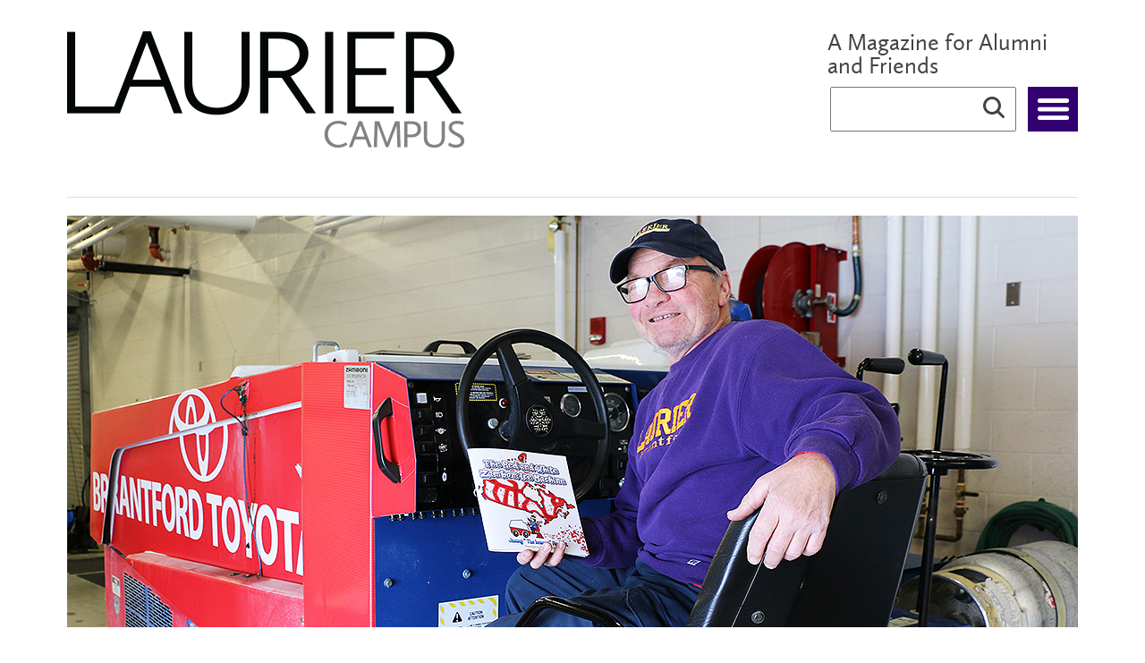

--- FILE ---
content_type: text/html
request_url: https://campusmagazine.wlu.ca/2018/spring/alumni-updates/coast-to-coast-atop-a-zamboni.html
body_size: 6178
content:
<!DOCTYPE html>
<html class="no-js">
<head>
<meta content="IE=edge,chrome=1" http-equiv="X-UA-Compatible"/>
<meta charset="utf-8"/>
<!--[if IE]>
    <meta http-equiv="X-UA-Compatible" content="IE=edge,chrome=1" />
<![endif]-->

<meta content="width=device-width, initial-scale=1.0, minimum-scale=1.0" name="viewport"/>




    <title>Coast to coast atop a Zamboni</title>
    <meta name="keywords" content="Keywords" />
    <meta http-equiv="last-published" content="2022-12-9@12:17:28 PM" />
    <meta http-equiv="last-modified" content="2018-04-3@12:31:18 PM" />
    <meta property="og:locale" content="en_US" />  
    <meta http-equiv="content-language" content="en" />
  


    
        <meta property="og:type" content="article" />
        <meta property="og:site_name" content="Campus Magazine" />
        <meta property="og:title" content="Coast to coast atop a Zamboni" />
        <meta name="twitter:title" content="Coast to coast atop a Zamboni">
        <meta property="og:url" content="https://campusmagazine.wlu.ca/2018/spring/alumni-updates/coast-to-coast-atop-a-zamboni.html" />
        <meta name="twitter:url" content="https://campusmagazine.wlu.ca/2018/spring/alumni-updates/coast-to-coast-atop-a-zamboni.html" />
        <meta property="og:description" content="Jimmy 'the Iceman' MacNeil (BA ’84) chronicles his cross-Canada journey in new children's book" />
        <meta name="description" content="Jimmy 'the Iceman' MacNeil (BA ’84) chronicles his cross-Canada journey in new children's book"/>
        <meta name="twitter:description" content="Jimmy 'the Iceman' MacNeil (BA ’84) chronicles his cross-Canada journey in new children's book"/>
        <meta name="twitter:card" content="summary">       
        
        
        
      

<link href="../../../css/foundation.min.css" rel="stylesheet"/>
<link href="../../../css/styles.css" rel="stylesheet"/>
<script src="../../../js/jquery-3.6.1.min.js" type="text/javascript"></script>
<script src="../../../js/foundation.min.js"></script>
<script src="../../../js/modernizr.js"></script>
<script src="../../../js/jquery.flexslider-min.js" type="text/javascript"></script>
<script src="../../../js/scripts.js"></script>
<script src="../../../js/menu-to-current.js" type="text/javascript"></script>
</head>
<body class="article-page">
<!-- Google Tag Manager -->
<noscript><iframe height="0" src="//www.googletagmanager.com/ns.html?id=GTM-TZQTS9" style="display:none;visibility:hidden" width="0"></iframe></noscript>

<script src="../../../js/gtm.js"></script>

<a href="#maincontent" id="skipNav">Skip to main content</a>

<div class="row" id="header">
    <div class="large-12 columns">
        <div class="large-9 columns" id="logo">
                        <a href="../../../index.html"><img alt="Laurier Campus Magazine" class="header-logo" src="../../../images/site/Header-Laurier-Campus.png"/></a>
        </div>
        <div class="large-3 columns" id="headerMenu">
            <div id="tagline">A Magazine for Alumni and Friends</div>
            <div id="current-edition">
            
            </div>
            <div id="search">
                <form action="/search/search.php" method="get" name="search">
                <div class="large-12 columns">
                    <div class="large-9 columns">
                        <input alt="Please type your search Query Here" id="search-box" name="query" type="text"/>
                        <input name="search" type="hidden" value="1"/>
                        <button alt="Click this button to perform the search" name="submit" type="submit"></button>
                    </div>
                    <div class="large-3 columns">
                        <div id="menu-toggle"><i class="icon"><span></span></i></div>
                    </div>
                </div>
                </form>
            </div>
        </div>
    </div>    
    <div class="large-12 columns collapsed" id="menu">
        <!--Fall back if js doesnt fire-->
        
        
        
                                                                               <div class="large-3 columns menuItem"><a href="../../../common/features.html" target="_parent">Features</a></div>
                                                                       <div class="large-3 columns menuItem"><a href="../../../common/alumni-updates.html" target="_parent">Alumni Updates</a></div>
                                                                       <div class="large-3 columns menuItem"><a href="../../../common/research-file.html" target="_parent">Research File</a></div>
                                                                       <div class="large-3 columns menuItem"><a href="../../../common/past-stories.html" target="_parent">Past Stories</a></div>
                <div class="clear"></div>
        
        
        

        
        
        
    </div>
</div>

<div class="row">
    <div class="feature-image">
        <hr class="keyline" id="above-image-keyline"/>


<style>
    .feature-image img{
        width: 100%;
        max-width: 1130px;
        max-height: 460px;
        margin: 20px auto;
    }
    
    .feature-image{
        text-align: center;
    }
</style>



    <img alt="Jimmy MacNeil" src="../../../images/2018/spring/jimmy-macneil-banner.jpg"/>


    </div>
</div>


<div class="row" id="breadcrumbs">
     <div class="large-12 columns" role="navigation">
        <hr alt="" class="keyline" id="breadcrumbkeyline"/>


  





<ul class="breadcrumbs">
    <li><a href="../../../index.html">Home</a></li>

    <li class="divider">/</li>
    <li class="term"><a href="../index.html">Spring 2018</a></li>




    <li class="divider">/</li>
            <li><a href="index.html">Alumni Updates</a></li>
    
    <li class="divider">/</li>
    
    
    
            <li class="current">Coast to coast atop a Zamboni</li>
        

</ul>







    </div>
</div>



<div class="row" id="article-page-content">
    <div class="large-12 columns">
        <div class="large-9 columns" role="content">
            <div class="row">
    <div class="large-12 columns feature text">
                <h1 id="feature-title">Coast to coast atop a Zamboni</h1>
    </div>
</div>    





<div class="row">
    <div class="large-12 columns feature text deck col-Purple">
         <h2 class="col-Purple" id="deckText">Jimmy 'the Iceman' MacNeil (BA ’84) chronicles his cross-Canada journey in new children's book, The Red and White Zamboni Ice Machine</h2>
    </div>
</div>

            












<div class="row">
    <div class="large-12 columns feature text">

            
    <div class="extraInfo">
               
        
                    
                            <p class="author">Story by
                                                    <span class="author">John Zronik</span>                                </p>
                        
                        
                        </div>
 

    </div>
</div>




    
        <div class="row">
        <div class="large-12 columns article text">
                         <p>The idea for Jimmy MacNeil's new children's book, <em>The Red and White Zamboni Ice Machine</em>, may have been born out of his experience driving a Zamboni across Canada in 2001, but his experience with the famous ice resurfacers goes back decades before that.</p>
<p>In 1963, MacNeil's father, Alex, became the first Zamboni mechanic in Canada.</p>
<p>"I grew up with Zambonis always around on our family farm," MacNeil says during an interview at Brantford's Wayne Gretzky Sports Centre. "I had six sisters and a brother and we all worked for my dad fixing Zambonis at one time or another."</p>
<p>Today, MacNeil works as a rink operator with the City of Brantford, not far from the rural County of Brant property where he grew up. He's a familiar face at the Wayne Gretzky Sports Centre, where a big part of his job is driving a Zamboni.</p>
<p>MacNeil has enjoyed many milestones during his more than three-decade career, including being feted at the NHL All-Star Game and driving a Zamboni from coast to coast as part of a 2001 fundraising ride called the Goodyear Drive for Gold. Recently, he became a published author.</p>
        </div>
    </div>
    
        
        <div class="row">
        			<div class="large-12 columns one-col-right 66-33">
				<div class="large-8 columns  left">
            
				                                         <p>But a career spent working with Zambonis wasn't MacNeil's original plan when he graduated from Laurier in 1984 with a bachelor of arts degree in history. When his father fell ill with cancer, MacNeil offered to put his education on hold and help with the family business.</p>
<p>"My parents wanted me to become a teacher," MacNeil says. "But the Tuesday following graduation from Laurier I was working for my father and I've never looked back."</p>
<p>MacNeil's father recovered and went on to continue his Zamboni repair business until he passed away in 1996. After helping with the business during his father's illness, MacNeil took a different path, securing employment at an arena in St. George, Ontario, to support his young family. He later made the move to the City of Brantford.</p>
                                 
                
				</div>
				<div class="large-4 columns right">
            
            
                                       
                        
                            
        <div class="block custom-spif ${borderColor}">
        
                                    
            
        
                            <div class="spif-image">
                                        <img alt="MacNeil book cover" src="../../../images/2018/spring/macneil-book.jpg" style="min-height: 270px; min-width: 270px;"/>
                </div>
                        
            <div class="clear"></div>
            <div class="spif-text border-bottom-none">
                <em>Jimmy MacNeil's new book The Red and White Zamboni Ice Machine.</em>
            </div>
        
    </div>

                                 
                
				</div>
				<div class="clear"></div>
			</div>	
            </div>
        
        <div class="row">
        <div class="large-12 columns article text">
                         <p>"I've made a living out of making ice, which has been incredible," MacNeil says. "I've loved it and I've been very lucky all these years to be in a job that's been a great job to have."</p>
<h2 class="col-Purple">Unexpected experiences</h2>
<p>A career working with Zambonis has certainly afforded MacNeil unique opportunities. One of them came in 1999, when he was nominated as "Zamboni driver of the year" as part of a contest to mark the Zamboni Company's 50th anniversary. Winning wasn't a sure thing, with MacNeil's competition for the title including the likes of singer Garth Brooks and actor Bill Murray, as well as legendary Detroit Red Wings ice maker Al Sobotka.</p>
<p>"I used to call up and joke with the DJs at a classic rock radio station in Hamilton and they started having me do jokes on the radio," MacNeil recalls of how he was nominated in the contest. "The guys at the Zamboni plant in Brantford, where they make Zambonis, said 'let's get Jimmy in this contest' because they heard me on the radio all the time."</p>
<p>The nomination led to a flood of unexpected publicity.</p>
<p>"My whole world was turned upside down," MacNeil says. "My telephone was ringing 24-7 with people calling to find out about this contest. I ended up on <em>Canada AM</em> three times and was on the <em>Mike Bullard Show</em>. I did every news feed across Canada and I was in every newspaper. Even Lloyd Robertson on <em>CTV News</em> gave me a shout out. I was pretty proud of that."</p>
<p>To his surprise, MacNeil won the contest and was a guest of honour at NHL All-Star festivities in Toronto.</p>
<p>"It was amazing the way people treated me," MacNeil says. I walked into a hall they had set up for fans to get autographs and people were lined up out the door to meet me. A security guard said, 'You've got more people here than some of the players have had.'"</p>
<p>Following his NHL All-Star Game experience, MacNeil received a phone call from a representative of IMG Canada, which was in the process of organizing an event that aimed to raise $1 million for the Canadian Hockey Association.</p>
<p>"The gentleman on the phone said, 'We've been talking with the Zamboni Company and they said if we need a Zamboni driver that you're the guy to talk to," MacNeil says. "They explained to me that what they wanted to do was take a Zamboni across Canada."</p>
<p>It was an offer MacNeil couldn't refuse. From September 2001 until January 2002, he travelled from Newfoundland to British Columbia, stopping in 79 cities along the way, as part of the Goodyear Drive for Gold. At each stop, people paid $20.02 for a one-kilometre ride with MacNeil atop the Zamboni, which was specially fitted with extra seats. MacNeil's brother, Danny, served as his Zamboni mechanic on the journey.</p>
<p>"We visited cities across Canada promoting grassroots hockey and the men's and women's Olympic hockey teams that were going to Salt Lake City in 2002," MacNeil says. "Thousands of people rode the machine with me and we reached the fundraising goal. It was an amazing experience."</p>
<h2 class="col-Purple">Chronicling his journey</h2>
<p>Following the Goodyear Drive for Gold, MacNeil put pen to paper and began working on a children's book chronicling his cross-Canada tour. After many revisions, the book, titled <em>The Red and White Zamboni Ice Machine</em>, was published in December 2017. Illustrated by Jennifer Bettio, it highlights some of MacNeil's most memorable moments from his Goodyear Drive for Gold journey.</p>
<p>"I'm kind of hoping to get this book to someone like Don Cherry, you know, give it a plug on <em>Hockey Night in Canada</em>," MacNeil says. "I want to see this book do what I did &#8211; go coast to coast."</p>
<p>After more than three decades working with Zambonis, MacNeil has plans to retire later this year. When he does, he says he'll look back fondly on what has been a very rewarding career.</p>
<p>"I've made making ice my passion and I've always wanted to make the perfect sheet of ice for everybody &#8211; from the little Timbits players right up to the old timers," MacNeil says. "This job just gives you a great feeling of being a part of people's lives. Even if I'm having a crappy day, it always changes when I come to work."</p>
<p><em>The Red and White Zamboni Ice Machine is available through <a href="http://cavernofdreams.com/" target="_blank">Cavern of Dreams Publishing</a> and The Stedman Community Bookstore on Laurier's Brantford campus.</em></p>
        </div>
    </div>
    
    



<div class="row">
    <div class="large-12 columns share">
        Share this article:
        <!-- Go to www.addthis.com/dashboard to customize your tools -->
        <script async="async" src="//s7.addthis.com/js/300/addthis_widget.js#pubid=ra-54c64ea77b9e78dc" type="text/javascript"></script>
        <!-- Go to www.addthis.com/dashboard to customize your tools -->
        <div class="addthis_sharing_toolbox"></div>
        
    </div>
</div>






        </div>
       <aside class="large-3 columns">
            



          
        
        <div class="blockunkown-spif">
                        
    </div>


        </aside>
    </div>
</div>








<div class="row" id="article-page-comment-Related">
        <div class="large-12 columns commenting">
           
    
    <div id="disqus_thread"></div>

    <script type="text/javascript">
    /* * * CONFIGURATION VARIABLES * * */
    
    function inIframe () {
        try {
            return window.self !== window.top;
        } catch (e) {
            return true;
        }
    }
    
    if( ! inIframe() ){
        var disqus_shortname = 'campusmagazinewluca';
        
        /* * * DON'T EDIT BELOW THIS LINE * * */
        (function() {
            var dsq = document.createElement('script'); dsq.type = 'text/javascript'; dsq.async = true;
            dsq.src = '//' + disqus_shortname + '.disqus.com/embed.js';
            (document.getElementsByTagName('head')[0] || document.getElementsByTagName('body')[0]).appendChild(dsq);
        })();
    }
    
    </script>
    <noscript>Please enable JavaScript to view Commenting</noscript>
    
    
    
    </div>
        
    </div>





<footer class="row">
    <div class="large-12 columns">
        <div class="large-9 columns left">
            <div class="large-12 columns social">
                <div class="social-media">
                    <ul class="social-links">
                                                                <li><a class="social" href="https://www.facebook.com/LaurierAlumni" target="_blank" title="Facebook"><span class="icon icon-facebook"><span>Facebook</span></span></a></li>
                                        
                                            <li><a class="social" href="https://twitter.com/LaurierAlumni" target="_blank" title="twitter"><span class="icon icon-twitter"><span>Twitter</span></span></a></li>
                                        
                                            <li><a class="social" href=" https://www.linkedin.com/groups?gid=122980&amp;trk=hb_side_g" target="_blank" title="linkedin"><span class="icon icon-linkedin"><span>Linked In</span></span></a></li>
                                        
                                             <li><a class="social" href="https://www.youtube.com/user/LaurierVideo" target="_blank" title="youtube"><span class="icon icon-youtube"><span>Youtube</span></span></a></li>
                                        
                                            <li><a class="social" href="mailto:campusmagazine@wlu.ca&amp;subject=" title="email"><span class="icon icon-email"><span>Email</span></span></a></li>
                                            
                    </ul>
                </div>
            </div>
            
            <div class="large-12 columns links">
                <div class="links">
                                                                                            <span class="footer-link"><a href="../../../common/about-laurier-campus-magazine.html">About</a></span>
                                                                                                <span class="footer-link"><a href="../../../common/archive.html">Past Editions</a></span>
                                                                                                <span class="footer-link"><a href="https://goo.gl/jsx8Jt" target="_blank">Submissions</a></span>
                                                                                                <span class="footer-link"><a href="http://give.wlu.ca" target="_blank">Donate</a></span>
                                                                                                <span class="footer-link"><a href="http://www.wlu.ca" target="_blank">WLU.CA</a></span>
                                                            </div>
            </div>
            
            <div class="large-12 columns name">
                <div class="large-5 columns left">
                    <div class="name">
                        Wilfrid Laurier University
                    </div>
                </div>
                <div class="large-7 columns right">
                    <div class="locations">
                                                                                                            <span class="location">Waterloo</span>
                                                       
                                                            <span class="locationDivider">|</span> 
                                                                                                                <span class="location">Brantford</span>
                                                       
                                                            <span class="locationDivider">|</span> 
                                                                                                                <span class="location">Milton</span>
                                                       
                                                            <span class="locationDivider">|</span> 
                                                                                                                <span class="location">Kitchener</span>
                                                       
                                                            <span class="locationDivider">|</span> 
                                                                                                                <span class="location">Toronto</span>
                                                       
                                                                        </div>
                </div>
            </div>
        </div>
        <div class="large-3 right columns">
            <div class="logo">
                                <a href="http://www.laurieralumni.ca" target="_blank">
                <img alt="Laurier Alumni For Life" class="footer-image" src="../../../images/site/Footer-Laurier-Alumni.png"/>
                </a>
            </div>
        </div>
        <div class="clear"></div>
    </div>
</footer>
</body>
</html>

--- FILE ---
content_type: text/css
request_url: https://campusmagazine.wlu.ca/css/styles.css
body_size: 10761
content:
/*Magazine CSS*/
a:hover{ cursor: pointer; }
p a, a, a:hover{ color: #330072;  }



/*Colors*/
.col-Blue a,
.col-Blue{        color: #007CBD; }

.col-Red a,
.col-Red{        color: #DB2C39; }

.col-Mauve a,
.col-Mauve{        color: #995DA7; }


.col-Purple a,
.col-Purple{    color: #330072; }



.col-Orange a,
.col-Orange{     color: #C45400; }

.col-Gold a,
.col-Gold{         color: #F2A900; }

.col-Green a,
.col-Green{     color: #6B7036; }

.col-White a,
.col-White{    	color: #fff;	}

.col-Black a,
.col-Black{     color: #444;    }


/*Backgrounds*/
.bg-Blue{    	background-color: #007CBD; }
.bg-Red{		background-color: #DB2C39; }
.bg-Mauve{    	background-color: #995DA7; }
.bg-Purple{		background-color: #330072; }
.bg-Orange{ 	background-color: #C45400; }
.bg-Gold{ 		background-color: #F2A900; }
.bg-Green{ 		background-color: #6B7036; }
.bg-White{		background-color: #fff;	   }
.bg-Black{		background-color: #444;	   }


.colour-block-spif.bg-Blue *,
.colour-block-spif.bg-Red *,
.colour-block-spif.bg-Mauve *,
.colour-block-spif.bg-Purple *,
.colour-block-spif.bg-Orange *,
.colour-block-spif.bg-Green *,
.colour-block-spif.bg-Black *{		color: #fff;  }

.colour-block-spif.bg-Gold *,
.colour-block-spif.bg-White *{		color: #444;	   }


.border-color-Blue{    	border: 2px solid #007CBD; }
.border-color-Red{		border: 2px solid #DB2C39; }
.border-color-Mauve{		border: 2px solid #995DA7; }
.border-color-Purple{		border: 2px solid #330072; }
.border-color-Orange{ 	border: 2px solid #C45400; }
.border-color-Gold{ 		border: 2px solid #F2A900; }
.border-color-Green{ 		border: 2px solid #6B7036; }
.border-color-White{		border: 2px solid #fff;	   }
.border-color-Black{		border: 2px solid #444;	   }

.border-color-Blue,.border-color-Red, .border-color-Purple, .border-color-Orange, .border-color-Gold, .border-color-Green, .border-color-White, .border-color-Black{	overflow: hidden; }

.border-color-Blue .spif-text,
.border-color-Red .spif-text, 
.border-color-Purple .spif-text, 
.border-color-Orange .spif-text, 
.border-color-Gold .spif-text, 
.border-color-Green .spif-text, 
.border-color-White .spif-text, 
.border-color-Black .spif-text{
	padding: 10px;
}

.border-bottom-Blue{    	border-bottom: 6px solid #00A3E0; }
.border-bottom-Red{		border-bottom: 6px solid #EE2737; }
.border-bottom-Purple{		border-bottom: 6px solid #330072; }
.border-bottom-Orange{ 	border-bottom: 6px solid #e87722; }
.border-bottom-Gold{ 		border-bottom: 6px solid #F2A900; }
.border-bottom-Green{ 		border-bottom: 6px solid #8F993E; }
.border-bottom-White{		border-bottom: 6px solid #fff;	   }
.border-bottom-Black{		border-bottom: 6px solid #000;	   }
.border-bottom-none{ padding-bottom: 10px; }

/*Spifs*/
.colour-block-spif{ padding: 20px; width: 100%; height: 100%; }

.feature-image-video,
.spif-video{ width: 100%; position: relative;}

.spif-img{ text-align: center; }

.feature-image-video a.video_play,
.spif-video a.video_play{ position: absolute; top: 50%; left: 50%; font-size: 200px; margin-top: -75px;  color: rgba(255,255,255,.5); margin-left: -25%; }

/*.feature-image  .feature-image-video a.video_play.icon.icon-video{ margin-left: 0; }*/


.feature-image-video a.video_play:hover,
.spif-video a.video_play:hover{ color: rgba(255,255,255,.9); transition-delay: .5s; transition-property: all;}

.custom-spif .spif-text{ padding-top: 10px; line-height: 20px;}
.custom-spif  .spif-image img{ width: 100%; }


.feature-image .feature-image-video a.video_play.icon.icon-video{
    position: absolute; 
    top: 50%; 
    left: 50%; 
    font-size: 200px; 
    margin-top: -88px;
    color: rgba(255,255,255,.5);
    margin-left: -99px;
    height: 176px;
    text-align: center;
    width: 190px;
}




.text-block-spif{
    margin-bottom: 30px;
}

.text-block-spif hr.keyline{
	margin: 10px 0;
	border-width: 2px;
}


@media (max-width: 1180px) { /*1180*/
	#article-page-content > .large-12.columns > aside{
		float: left;
		padding-bottom: 10px;
        clear: both;
		
	}
	
	.article-page  #article-page-content > .large-12.columns > aside.large-3 .block{
		float: left;
		margin: 10px auto;
		margin-left: 0px;
	}
	
	.block.custom-spif{ max-width: 300px; }
    
    
    #article-page-content .large-12.columns .large-9.columns .row .large-12.columns.feature.text{
        padding-left: 0px !important;
    }
    
    
    #article-page-content .row .large-12.columns.feature.text, 
    #article-page-content > .large-12 > .large-9{
        width: 100%;
        max-width: 100%;
    }
    
    body.article-page #header.row > .large-12.columns{
        padding: 35px 20px !important;
    }
    
}


.keyline.Blue{    	border-color:  #00A3E0; }
.keyline.Red{		border-color: #EE2737; }
.keyline.Purple{		border-color:  #330072; }
.keyline.Orange{ 	border-color:  #e87722; }
.keyline.Gold{ 		border-color: #F2A900; }
.keyline.Green{ 		border-color:  #8F993E; }
.keyline.White{		border-color:  #fff;	   }
.keyline.Black{		border-color:  #000;	   }

/*Fonts*/

@font-face {
    font-family: 'callunaregular';
    src: url('font/calluna_regular_tabular.eot');
    src: url('font/calluna_regular_tabular.eot?#iefix') format('embedded-opentype'),
         url('font/calluna_regular_tabular.woff2') format('woff2'),
         url('font/calluna_regular_tabular.woff') format('woff'),
         url('font/calluna_regular_tabular.ttf') format('truetype'),
         url('font/calluna_regular_tabular.svg#callunaregular') format('svg');
    font-weight: normal;
    font-style: normal;
}

.serif,
.calluna-regular{ font-family: 'callunaregular'; }

@font-face {
  font-family: 'Calluna Sans';
  src:     url('font/CallunaSansRegular.eot');
  src:  url('font/CallunaSansRegular.eot?#iefix') format('embedded-opentype'),
        url('font/CallunaSansRegular.woff2') format('woff2'),
      	  url('font/CallunaSansRegular.woff') format('woff'),
	 	    url('font/CallunaSansRegular.ttf') format('truetype');
  font-style: normal;
  -moz-font-feature-settings: "lnum"; 
  -ms-font-feature-settings: "lnum"; 
  -webkit-font-feature-settings: "lnum"; 
  -o-font-feature-settings: "lnum"; 
  font-feature-settings: "lnum";
}

.calluna-sans{ font-family: 'Calluna Sans'; }
/*
*{
    -moz-font-feature-settings: "lnum" !important;
    -ms-font-feature-settings: "lnum" !important;
    -webkit-font-feature-settings: "lnum" !important;
    -o-font-feature-settings: "lnum" !important;
    font-feature-settings: "lnum" !important; 
}
*/



@font-face {
  font-family: "laurier_icons";
  src:url("font/laurier_icons.eot");
  src:url("font/laurier_icons.eot?#iefix") format("embedded-opentype"),
    url("font/laurier_icons.woff") format("woff"),
    url("font/laurier_icons.ttf") format("truetype"),
    url("font/laurier_icons.svg#laurier_icons") format("svg");
  font-weight: normal;
  font-style: normal;
}

[data-icon]:before {
  font-family: "laurier_icons" !important;
  content: attr(data-icon);
  font-style: normal !important;
  font-weight: normal !important;
  font-variant: normal !important;
  text-transform: none !important;
  speak: none;
  line-height: inherit;
  -webkit-font-smoothing: antialiased;
  -moz-osx-font-smoothing: grayscale;
}

[class^="icon-"]:before,
[class*=" icon-"]:before {
  font-family: "laurier_icons" !important;
  font-style: normal !important;
  font-weight: normal !important;
  font-variant: normal !important;
  text-transform: none !important;
  speak: none;
  line-height: inherit;
  -webkit-font-smoothing: antialiased;
  -moz-osx-font-smoothing: grayscale;
}
.icon-calendar:before {
  content: "a";
}
.icon-close:before {
  content: "b";
}
.icon-email:before {
  content: "c";
}
.icon-facebook:before {
  content: "d";
}
.icon-instagram:before {
  content: "e";
}
.icon-leaf:before {
  content: "f";
}
.icon-linkedin:before {
  content: "g";
}
.icon-menu:before {
  content: "h";
}
.icon-search:before {
  content: "i";
}
.icon-share:before {
  content: "j";
}
.icon-toggledown:before {
  content: "k";
}
.icon-toggleleft:before {
  content: "l";
}
.icon-toggleright:before {
  content: "m";
}
.icon-toggleup:before {
  content: "n";
}
.icon-twitter:before {
  content: "o";
}
.icon-video:before {
  content: "p";
}

.icon-vimeo:before {
    content: "\56";
}

.icon-wordpress:before {
    content: "\57";
}

.icon-youtube:before {
    content: "\59";
}

.icon-file-word:before {
    content: "\71";
}

.icon-box-add:before {
	content: "\72";
}

.icon-checkbox-checked:before {
	content: "\73";
}

.icon-checkbox-unchecked:before {
	content: "\74";
}

.icon-connection:before {
	content: "\75";
}

.icon-display:before {
	content: "\76";
}

.icon-download:before {
	content: "\77";
}

.icon-download2:before {
	content: "\78";
}

.icon-earth:before {
	content: "\79";
}

.icon-envelop:before {
	content: "\7a";
}

.icon-feed2:before {
	content: "\41";
}

.icon-file-music:before {
	content: "\42";
}

.icon-file-pdf:before {
	content: "\43";
}

.icon-google:before {
	content: "\44";
}

.icon-google-plus:before {
	content: "\45";
}

.icon-headphones:before {
	content: "\46";
}

.icon-home3:before {
	content: "\47";
}

.icon-location:before {
	content: "\48";
}

.icon-map2:before {
	content: "\49";
}

.icon-music:before {
	content: "\4a";
}

.icon-pinterest:before {
	content: "\4b";
}

.icon-play:before {
	content: "\4c";
}

.icon-podcast:before {
	content: "\4d";
}

.icon-printer:before {
	content: "\4e";
}

.icon-quotes-left:before {
	content: "\4f";
}

.icon-quotes-right:before {
	content: "\50";
}

.icon-radio-unchecked:before {
	content: "\51";
}

.icon-reddit:before {
	content: "\52";
}

.icon-soundcloud:before {
	content: "\53";
}

.icon-tumblr:before {
	content: "\54";
}

.icon-twitch:before {
	content: "\55";
}

a > span.iconText,
button.icon > span,
span.icon > span,
i.icon > span{
        font-size: 0;
        height: 0;
    width:0px;
        overflow: hidden;
        display: block;
        speak: normal;
    }
	
	
	
/*Body*/
html {
    font-family: sans-serif; /* 1 */
    -ms-text-size-adjust: 100%; /* 2 */
    -webkit-text-size-adjust: 100%; /* 2 */
}

body {
    margin: 0;
	background: white;
	color: #222222;
	padding: 0;
	margin: 0;
	font-family: 'Calluna Sans';
	font-weight: normal;
	font-style: normal;
	line-height: 1;
	position: relative;
	cursor: default; 
	
}

/**
 * Remove the gray background color from active links in IE 10.
 */

a {
    background: transparent;
}

a:focus {
    outline: thin dotted;
}

a:active,
a:hover {
    outline: 0;
}


/*h1{ font-size: 33px; }*/
h1{ font-size: 55px; line-height: 63px; }
@media (max-width: 600px) {
    h1{ font-size: 44px !important; line-height: 50.4px!important; }
}



h2{ font-size: 28px; line-height: 38px; }	
h3{ font-size: 22px; }
h1,h2,h3{ font-family: 'callunaregular'; }	
	
	
.h2Serif{
    font-size: 28px;
    line-height: 38px;
    margin-top: 3px;
    margin-bottom: 8px;
    font-weight: normal;
    font-family: 'Calluna Regular';
}

.h3Serif{
    font-size: 22px;
    line-height: 31px;
    margin-top: 3px;
    margin-bottom: 8px;
    font-weight: normal;
    font-family: 'Calluna Regular';
}	
    
/*Flex Slider*/

/* Browser Resets */
.flex-container a:active,
.flexslider a:active {outline: none;}
.slides,
.flex-control-nav,
.flex-direction-nav {margin: 0; padding: 0; list-style: none;} 

/* FlexSlider Necessary Styles
*********************************/ 
.flexslider {width: 100%; margin: 0; padding: 0;}
.flexslider .slides > li {display: none;} /* Hide the slides before the JS is loaded. Avoids image jumping */
.flexslider .slides img {max-width: 100%; display: block;}
.flex-pauseplay span {text-transform: capitalize;}

/* Clearfix for the .slides element */
.slides:after {content: "."; display: block; clear: both; visibility: hidden; line-height: 0; height: 0;} 
html[xmlns] .slides {display: block;} 
* html .slides {height: 1%;}

/* No JavaScript Fallback */
/* If you are not using another script, such as Modernizr, make sure you
 * include js that eliminates this class on page load */
.no-js .slides > li:first-child {display: block;}

/*overrides*/
.row{ max-width: 100%; }
.row > .large-12.columns{ max-width: 1280px; margin: 0 auto; width: 100%;}

#article-page-content  .large-12.columns.article.text{
padding-left: 0;
}

*{
	box-sizing: border-box;
}

div.clear{ clear: both; }


.flex-nav-next a,
.flex-nav-prev a{
	color: #444;
	text-decoration: none;
	text-transform: none;
}

/*Header*/
#skipNav{ display: none; }

#header.row{ padding: 35px 0;}

body.HomePage #header,
body.feature-page #header{ padding-bottom: 0; }


#header.row > .large-12.columns{ float: none; padding: 0  75px; }
	#logo{ padding: 0; padding-bottom: 20px;}
	#headerMenu{ padding: 0; }

	#menu-toggle{ width: 56px; height: 50px; background-color: #330072; cursor: pointer; text-align: center; }
	#menu-toggle i.icon{
		font-family: "laurier_icons";
		font-style: normal;
		color: #fff; 
		font-size: 40px;
		line-height: 55px;
	} 
	
	#menu-toggle i.icon::after{ content: "h"; }
	#menu-toggle.open i.icon::after{ content: "b"; }

	#tagline{ font-size: 26px; color: #444; line-height: 1;}
	#current-edition{ font-size: 40px; color: #330072; line-height: 1;}
	
#menu.collapsed{ display: none; }

	
	#menu{ clear: both; padding: 30px 75px!important; background-color: #E4E4E4;  }
	#menu > .menuItem{ padding-left: 0;}
	#menu > .menuItem a{ font-size: 28px; color: #444;}

	@media (max-width: 1024px) {
		#menu   .menuItem { max-width: 84%; }
		#menu   .menuItem a{ width: 100%; display: inline-block; border-bottom: 1px solid #DDD; padding:5px; padding-bottom: 8px; margin: 5px 0; padding-left: 5px;}
		
		.article-page #menu-toggle{ float: left!important; margin-left: 5px;}
	}
	
	
	
	#search{ padding-top: 10px; margin-bottom: 20px; overflow: hidden; }
    #search.collapsed{ margin-bottom: 0; }
	
	#search  form,
	#search form .large-12,
	#search form .large-12 .large-9,
	#search form .large-12 .large-3{
		padding: 0;
	}
	
	#search-box{ width: 95%; height: 50px; padding-right: 50px; padding-left: 10px; font-size: 28px; line-height: 50px; }
	#search button{ position: absolute; right: 5%; width: 50px; height: 50px; content: "i"; color: #444; font-family: "laurier_icons"; background-color: transparent;  text-align: center; padding: 0; font-size: 28px; line-height: 50px; }
	#search button::before{ content: "i"; }
	
	@media (max-width: 1024px) {
		#search .large-12 > .large-9{ float: left; max-width: 75%; }
		#search .large-12 > .large-3{ float: right; max-width: 25%; }
	}
	
	
	/*Home Page Carousel*/
	#feature-carousel{ 
		padding: 0; 
		margin: 0  auto;
		width: 100%;
		max-width: 100%;
	}
	
	#feature-carousel.row >  .large-12.columns.carousel {
		max-width: 100%;
		margin: 0 auto;
		width: 100%;
	}
	
	
	#feature-carousel > .large-12 { padding: 0; }
	
	#feature-carousel .slide .slide-image{ position: relative; width: 100%;}
	#feature-carousel .slide .slide-image img{ position: relative; width: 100%;}
	
	#feature-carousel .overlay{
		left: 0;
		width: 40%;
		height: 100%;
		position: absolute;
		top: 0;
		padding-left: 5.5%; /*15% of 40%)*/
		padding-right: 3.5%; /*5% of 40% */
		background-color: rgba(51,0,114, .6);
	}
	
	#feature-carousel .overlay .overlay-content{
		margin-top: 25%;
	}
	
	#feature-carousel .overlay .type{ font-size: 13px; /*semi-bold*/ color: #fff; text-transform: uppercase; }
	
	#feature-carousel .overlay  h1.title{ margin-top: 5px; margin-bottom: 10px; margin-left: 0; margin-right: 0; }
	#feature-carousel .overlay  h1.title a{ font-size: 55px; line-height: 63px; color: #fff; font-weight: normal;  }
	#feature-carousel .overlay .deck a{ font-size: 24px; line-height: 24px; color: #fff;}
	
	
	#carousel-arrows{ width: 100%; position: absolute; top: 50%; z-index: 1; margin-top: -35px; overflow: hidden; }
	#carousel-arrows ul li:first-child{ float: left; }
	#carousel-arrows ul li:last-child{ float: right; }
	
	#carousel-arrows li.flex-nav-prev{
		 -webkit-transition: all 0.3s ease-out;
		position: relative;
		left: -60px;
	}
	
	#carousel-arrows li.flex-nav-next{
	 -webkit-transition: all 0.3s ease-out;
		position: relative;
		right: -60px;
	}
	
    
    
    @media (max-width: 1024px) {
        #carousel-arrows li.flex-nav-prev{ left: 0px; }
        #carousel-arrows li.flex-nav-next{ right: 0px;}
    }
    
    
    
    
    
    
    
	.flexslider:hover #carousel-arrows li.flex-nav-prev{ left: 0; }
	.flexslider:hover #carousel-arrows li.flex-nav-next{ right: 0; }
	
	#carousel-arrows ul.flex-direction-nav li a{
		height: 60px;
		width: 50px;
		background-color: rgba(0,4,68,.6);
		font-size: 50px;
		display: block;
		line-height: 60px;
		color: #959ba0;
	}
	
	#carousel-nav{ width: 100%; position: absolute; bottom: 2.5%; z-index: 1; }
	#carousel-nav ol{   width: 100%; padding: 0; margin: 0; text-align: center;}
	#carousel-nav ol li{ display: inline-block; }
	#carousel-nav ol li a{ height: 20px; width: 20px; display: block; margin: 10px; background-color: #fff; color: #fff; }
	#carousel-nav ol li a.flex-active{  background-color: #995da7; color: #995da7; }
	
	li.flex-nav-prev{ margin-right: 3px; }
	

	ul.flex-direction-nav li a{ font-size: 19px; }
	ul.flex-direction-nav li .icon{
		line-height: 19px;
		vertical-align: middle;
		position: relative;
		top: 2px;
	}
	
	
	@media (max-width: 1200px) {
		#feature-carousel .overlay .overlay-content{
			margin-top: 15%;
		}
	}
	
	@media (max-width: 1150px) {
		#feature-carousel .overlay .overlay-content{
			margin-top: 0;
            margin-top: 20px;
            
		}
        
        #article-page-content > .large-12.columns > aside{
            margin-left: 20px;
        }
        
        .article-page footer.row > .large-12.columns{
            padding: 20px;
        }
		
         .article-page .links .links span.footer-link{
            padding-bottom: 20px!important;
        }
        
        .article-page #article-page-comment-Related > .large-12.commenting.related, 
        .article-page .large-12.columns.share{
            padding-left: 20px !important;
            padding-right: 20px !important;
        }
        
	}
	
	@media (max-width: 1024px) {
		#feature-carousel .overlay {
			clear: both;
			width: 100%;
			position: relative;
			background-color: rgb(51,0,114);
			padding-top: 15px;
			padding-bottom: 15px;
		}
		
		#carousel-nav{
			display: none;
		}
		
		#carousel-arrows{
			top: 35%;
		}
        
        
        
	}
	
	@media (max-width: 700px) {
		#carousel-arrows{
			top: 25%;
		}
	}
	
	
/*Inside this Issue*/
	#insideThisIssue > .large-12{
		padding: 0  75px;
		max-width: 1280px;
		margin: 0 auto;
		float: none;
	}	
	
    @media (max-width: 1300px) {
        #insideThisIssue > .large-12{
    	    padding: 0  50px;
        }
    }
    
    
	@media (max-width: 1024px) {
		#insideSections{ width: 100%; float: none;}
		#insideThisIssue > .large-12 .large-3:nth-child(even){ float: left; }
		#insideThisIssue > .large-12 .large-3:nth-child(odd){ float: right; }
		
		#insideThisIssue > .large-12 .large-3{
			max-width: 45%;
			width: 45%;
			padding: 0  2.5%;
			min-width: 260px;
			margin: 0  auto;
		}
	}
	
	@media (max-width: 750px) {
		
		#insideThisIssue > .large-12{
			padding: 0  20px;
			width: 100%;
		}
	}
	
	@media (max-width: 600px) {
		#feature-carousel .overlay h1.title a{ font-size: 44px; line-height: 50.4px; }
		#feature-carousel .overlay  p.deck a{ font-size: 19.2px; line-height: 19.2px; }
	}
	
	@media (max-width: 640px) {
		#insideThisIssue > .large-12 .large-3{
			margin: 0 auto;
			float: none;
		}
	}
	
	@media (max-width: 580px) {
		#insideThisIssue > .large-12 .large-3{
			margin: 0 auto;
			float: none!important;
			height: auto;
			margin-bottom: 20px;
		}
	}

	#insideSections{ padding: 0; }
	#insideSections .story{ padding: 0; max-width: 260px; height: 560px; }	
		h2.insideSectionTitle{
		text-align: center;
		display: table;
		width: 100%;
		margin: 35px 0;
		margin-bottom: 45px;
		font-size: 33px;
		color: #444;
		line-height: 38px;
		
	}
	h2.insideSectionTitle > span, h2.insideSectionTitle:before, h2.insideSectionTitle:after {
		display: table-cell;
		
	}
	h2.insideSectionTitle:before, h2.insideSectionTitle:after {
		background: url(https://dummyimage.com/2x1/444/fff&text=+) repeat-x center;
		width: 50%;
		content: ' ';
	}
	h2.insideSectionTitle > span {
		white-space: nowrap;
		padding: 0 20px;
		font-family: 'callunaregular';
	}

	/*Stories*/
	.story{ width: 260px;  float: left;
 
    display: block;
    min-height: 530px;
    
    }
	.story > div > a{ text-decoration: none; border: none; }
	.story .story-image{ height: 260px; width: 260px; display: block; margin: 0; padding: 0; clear: both; }
	.story .story-type a{ font-size: 13px; color: #444; text-transform: uppercase;  }
	.story .story-type { margin: 14px 0;  }
	.story .story-title a h2{ font-size: 33px; color: #444; margin: 0; max-width: 260px;}
	.story .story-deck a{ font-size: 18px; color: #444; line-height: 27px; }
	.story .story-deck{ margin-top: 13px; max-width: 260px; padding-bottom: 15px;}
	
	.story-nth-1,
	.story-nth-2,
	.story-nth-3{
	margin-right: 30px;
	}

	hr.keyline{ float: left; margin: 0  0; clear: both; width: 100%; margin-bottom: 40px; }
    hr#breadcrumbkeyline.keyline{margin-bottom:20px;}

	.clear{ width: 100%; clear: both; }
		
		
		
	
/*Events*/
.flexslider.events .flex-control-nav{ display: none; }

#events .large-12.column{
	margin: 0 auto;
	max-width: 1130px;
	padding: 0  0;
	clear: both;
	float: none;
}

#events .large-12.column h2{ margin-bottom: 20px; }

@media (max-width: 1130px) {
	#events .large-12.column{
		margin: 0 auto;
		max-width: 1280px;
		padding: 0  75px;
		clear: both;
		float: none;
	}
}

@media (max-width: 520px) {
	#events .row-title h2 { clear: both; float: none; }
	#events ul.flex-direction-nav { clear: both; float: none; margin-bottom: 5px;}
	
}

#events .large-12.column .row-title{ padding-top: 65px; }
#events{ padding-bottom: 65px; }

#events .flex-direction-nav{
	float: right;
}

#events .flex-direction-nav li{
	display: inline-block;
}

#events .row-title h2{ float: left; font-size: 33px; line-height: 38px; /*Calluna*/ }

#events-flexslider ul.slides{
	
}

#events-flexslider ul.slides li{
	padding-right: 20px;
	width: 282px;
	overflow: hidden;	
}

	#events-flexslider ul.slides li p.location,
	#events-flexslider ul.slides li p.date{ text-transform: uppercase; color: rgb(68,68,68); font-size: 14px; line-height: 23px; }
	#events-flexslider ul.slides li p.title{ font-size: 18px; font-style: normal; font-weight: bold; line-height: 29px; color: rgb(51,0,114); }
	
	#events-flexslider ul.slides li p.more_events .icon{
		line-height: 70px;
		font-size: 29px;
		font-weight: normal;
		color: rgb(51,0,114);
	}

	#events-flexslider ul.slides li p.more_events a{
		color: #444;
		line-height: 70px;
		font-size: 18px;
	}

/*Landing Page*/
#landing-page-stories-title .large-12.columns,
#landing-page-stories.row{ max-width: 1280px; margin: 0 auto; padding: 0  75px;}
#landing-page-stories.row > 	.large-12.columns { padding: 0; }
#landing-page-stories.row > 	.large-12.columns .large-9{ width: 78%; }
#landing-page-stories.row > 	.large-12.columns .large-3{ width: 22%; padding-right: 0; }
#landing-page-stories.row > 	.large-12.columns .large-9,
#landing-page-stories.row > 	.large-12.columns .large-9 .landing-page{ padding: 0; }
#landing-page-stories.row > 	.large-12.columns .large-9  .story{ padding: 0; }

#landing-page-stories-title .large-12.columns{ float: none; }


@media (max-width: 1285px) {
	.landing-page .story{ width: 31%; margin-right: 1%; }
}

@media (max-width: 1230px) {
	#landing-page-stories.row > .large-12.columns .large-9{ width: 100%; clear: both;}
	#landing-page-stories.row > .large-12.columns .large-3{ float: left; clear: both; width: 100%; margin-top: 30px;}
}

@media (max-width: 1000px) {
	.landing-page .story{ width: 40%; margin-right: 5%; }
	.landing-page .story-3{ clear: left;}
}

@media (max-width: 750px) {
	.landing-page .story{ width: 260px; margin: 0 auto; clear: both; float: none; margin-bottom: 30px; }
	h1.landing-page-title{ text-align: center; }
}

/*Breadcrumbs*/


#breadcrumbs.row > 	.large-12.columns{
	max-width: 1280px;
	padding: 0  75px;
	margin: 0 auto;
	float: none;
	
}

ul.breadcrumbs{ padding: 0; margin: 0; padding-top: 15px;}
ul.breadcrumbs li { float: left; list-style: none;}

ul.breadcrumbs li,
ul.breadcrumbs li a{ font-size: 13px; color: #888; }

ul.breadcrumbs li.current,
ul.breadcrumbs li.current a{  color: #888; /*#330072;*/ }

ul.breadcrumbs li.divider{
	margin: 0  5px;
}

/*Landing Page*/

h1.landing-page-title{
	font-size: 65px;
	font-family: 'Calluna Regular';
	margin: 30px 0;
	font-weight: normal;
    color: #330072;
}

.story-issue{ padding: 10px 0;}

.story-issue a{ color: #888; margin: 0; font-size: 13px; text-transform: uppercase; /*semi-bold*/ }

.story-title h2{
line-height: 38px;
margin: 0;
margin-bottom: 10px;
}

.story-title h2 a{
	color: #000;
	font-weight: normal;
	font-family: 'Calluna Regular';
	font-size: 38px; 
}




/*Extra Info*/
#feature-title{ font-size: 55px; line-height:63px; font-family: 'Calluna Regular'; font-weight: normal; }

.extraInfo p.author,
.extraInfo p.photogrpahy,
.extraInfo p.illustrations{
	text-transform: uppercase;
	font-size: 13px; /*semi-bold*/font-weight: bold;
	color: #888;
	margin-bottom: 8px;
} 

.extraInfo p.author a,
.extraInfo p.photogrpahy a,
.extraInfo p.illustrations a{
	color: #330072;
	text-decoration: underline;
}

.extraInfo p:last-child{
	margin-bottom: 20px;
}

#deckText{ font-size: 23px; }

	
/*Feature Page*/

.feature-page .row.articleRow > .large-12.columns,
.feature-page #breadcrumbs.row > .large-12.columns,
.row > .large-12.columns.feature.text{
	max-width: 840px;
	margin: 0 auto;
	float: none;
	padding: 0;
}	



@media (max-width: 880px) {
	.feature-page #breadcrumbs.row > .large-12.columns,
	.row > .large-12.columns.feature.text,
	.articleRow
	{
		padding: 0  20px;
	}
	
	.feature-page .large-12.columns.share,
	.feature-page .large-12.columns.commenting{
		max-width: 100% !important;
		padding: 0  20px !important;
	}
}


/***SPIF RIGHT****/

	.row  .large-12.columns.spif-right{
		padding-left: 220px; /* 15.625%; /*200px;*/
		float: none;
		margin: 0 auto;
		max-width: 1280px;
	}
	
	@media (max-width: 1279px) {
	/*	.row  .large-12.columns.spif-right{
			padding-left: 0;
			max-width: 840px; 
		}
	*/	
	}
	
	@media (max-width: 880px) {
		.row  .large-12.columns.spif-right{
			/*padding-left: 0;
			max-width: 840px; same as text*/
			padding: 0  20px;
		}
	}
	
	
	
	.row  .spif-right .large-6.columns.text.left{
		padding-left: 0;
		padding-right: 20px;
		max-width: 50%; /*520px;*/
		float: left;
	}
	
	.row  .spif-right.large-6.columns.spif.right{
		padding: 0;
		max-width: 50%; /*490px;*/
		float: right;
	}
	
	
	
/***SPIF LEFT****/

	.row  .large-12.columns.spif-left{
		padding-right: 220px; /* 15.625%; /*200px;*/
		float: none;
		margin: 0 auto;
		max-width: 1280px;
	}
	
	@media (max-width: 1280px) {
		.row  .large-12.columns.spif-left{
			padding-right: 0;
			padding-left: 0;
			max-width: 840px; /*same as text*/
		}
		
		.row  .large-12.columns.spif-left .large-6.spif-left{
			padding-left: 0;
		}
		.row  .large-12.columns.spif-left .large-6.spif-right{
			padding-right: 0;
		}
	}
	
	@media (max-width: 1024px) {
		.row  .large-12.columns.spif-left .large-6{
			/*padding-left: 0;
			max-width: 840px; same as text*/
			padding-bottom:  20px;
			padding-left: 0;
			padding-right: 0;
		}
		
		
		
		
	}
	
	@media (max-width: 880px) {
		.row  .large-12.columns.spif-left{
			/*padding-left: 0;
			max-width: 840px; same as text*/
			padding: 0  20px;
		}
	}
	
	.row .text-right{
		text-align: left!important;
	}
	
	.row  .spif-right .large-6.columns.text.right{
		padding: 0;
		max-width: 50%; /*490px;*/
		float: right;
		
	}
	
	.row  .spif-right.large-6.columns.spif.left{
		padding-right: 0;
		padding-left: 20px;
		max-width: 50%; /*520px;*/
		float: left;
	}	
	
	@media (max-width: 768px) {
		

		.row  .spif-right .large-6.columns.text.left,	
		.row  .spif-right .large-6.columns.spif.right,
		
		.row  .spif-left .large-6.text.right,
		.row  .spif-left .large-6.spif.left{
			float: none !important;
			clear: both;
			width: 100%;
			max-width: 100%;
		}
		
	}
	
	/*CTA Spif*/
	
	
	.block.spif.cta-spif{
		width: 100%;
		
		
	}
	
	.block.spif.cta-spif a.btn{
		margin: 10px 0;
		display: block;
		padding: 12px 0;
		text-align: center;
		width: 100%;
		border: 2px solid #888;
		color: #888;
		transition: all 0.2s ease-out 0s;
		background-color: #fff;
		font-size: 18px;
		line-height: 25px;
	}
	
	.block.spif.cta-spif a.btn:hover{
		background-color: #888;
		color: #fff;
	}
	
	.block.spif.cta-spif a:first-child{
		margin-top: 0;
	}
	
/*Sharing | Commenting | Related*/
.row .large-12.commenting{
	float: none;
	max-width: 1130px;
	padding: 0;
}



.row .large-12.columns.share,
.row .large-12.commenting.related{
	padding: 0;
	float: none;
	margin: 0 auto;
	max-width: 1130px;
}


.feature-page .row .large-12.columns.share,
.feature-page .row .large-12.commenting.related,
.feature-page .row .large-12.commenting{
	max-width: 840px;
}


@media (max-width: 1150px) {
	.row .large-12.columns.share,
	.row .large-12.commenting.related{
		padding: 0  20px;
	}
}


#article-page-content > .large-12.columns{
	width: 1130px;
	float: none;
	margin: 0 auto;
}

#article-page-content > .large-12 > .large-9{ padding-left: 0; float: left;}
#article-page-content > .large-12 > .large-3{ padding-right: 0; float: right;}

#article-page-content .large-12 .columns.spif-right{ padding: 0  20px; }

#article-page-content .large-12 .columns.spif-right .large-6.columns.text-left.text.left{
	width: 66%;
	max-width: 66%;
}

#article-page-content .large-12 .large-6.columns.spif-right.spif.right{
	max-width: 33%;
}


.article-page #article-page-comment-Related > .large-12.commenting.related{
	max-width: 1150px;
}


.article-page #article-page-comment-Related > .large-12.commenting.related #related-Stories{ max-width: 100%; right: -5px; } /**TODO**/


.article-page #article-page-content .large-12 aside.large-3{ padding: 0; }
.article-page #article-page-content .large-12 aside.large-3 .block{ float: right; 	}

.article-page #article-page-comment-Related > .large-12.commenting.related,
.article-page .large-12.columns.share{
    padding-left: 0.9375rem;
    padding-right: 0.9375rem;
}

@media (max-width: 1024px) { /*1180*/
	#article-page-content > .large-12.columns aside.large-3.columns,
	#article-page-content > .large-12.columns .large-9.columns{ width: 100%; clear: both; }
	
	#article-page-comment-Related{
		max-width: 100%;
		margin: 10px auto;
		float: none;
		padding: 0  20px;
	}
    
   .article-page #article-page-comment-Related{
    padding: 0;
   }
}

@media (max-width: 1024px) {
	#article-page-comment-Related #disqus_thread,
	#article-page-comment-Related #related-Stories{
		margin: 10px 0;
	}

}


@media (max-width: 1280px) {
	.article-page #breadcrumbs.row > .large-12.columns{ padding-left: 0; padding-right: 0;  max-width: 1130px; margin: 0 auto; }
}

@media (max-width: 1150px) {

	#article-page-content > .large-12.columns{ width: 100%; max-width: 100%; }

	.article-page #article-page-content .large-12.columns .large-9.columns .row .large-12.columns.feature.text,
	.article-page #article-page-content > .large-12.columns{ padding-left: 0; padding-right: 0;}

	.article-page #breadcrumbs.row > .large-12.columns,
	.article-page #article-page-content > .large-12.columns > .large-9.columns{
		padding-left: 20px;
		padding-right: 20px;
		width: 100%;
		max-width: 100%;
	}
}

@media (max-width: 1024px) {

}


@media (max-width: 600px) {
   #article-page-content .large-12 .columns.spif-right .large-6.columns.text-left.text.left{ width: 100%; clear: both; max-width: 100%; }
	#article-page-content .large-12 .columns.spif-right{ clear: both; padding: 0  20px !important; margin: 10px auto; float: none; }
	
	#article-page-content .large-12 .large-6.columns.spif-right.spif.right,
	#article-page-content .large-12 .columns.spif-right .large-6.columns{ width: 100%; max-width: 100%;}
}


.row .large-12.columns.share{
	padding-top: 20px;
	padding-bottom: 60px;
	font-weight: bold;
	color: #444;
}
.addthis_sharing_toolbox{ display: inline-block; }
	
.at-share-btn.at-svc-twitter > span,
.at-share-btn.at-svc-facebook> span,
.at-share-btn.at-svc-linkedin> span,
.at-share-btn.at-svc-email> span{
/*	display: none; */
}
.at-share-btn.at-svc-twitter,
.at-share-btn.at-svc-facebook,
.at-share-btn.at-svc-linkedin,
.at-share-btn.at-svc-email{
	background: none;
	font-family: 'laurier_icons';
	color: #330072;
	margin: 0  5px!important;
}

.at-share-btn.at-svc-twitter:before{ content: "o"; }
.at-share-btn.at-svc-facebook:before{ content: "d"; }
.at-share-btn.at-svc-linkedin:before{ content: "g"; }
.at-share-btn.at-svc-email:before{ content: "c"; }


.row .large-12.commenting .large-12,	
.row .large-12.related .large-12{
	padding: 0;
}	


.row .large-12.commenting.related .large-9{
	padding-left: 0; padding-right: 30px;
}

@media (max-width: 1024px) {
	.row .large-12.commenting.related .large-9{
		padding-right: 0;
	}
}


.row .large-12.commenting.related .large-3{
	padding: 0;
}

.row .large-12.commenting.related,
.row .large-12.commenting,
.row .large-12.related{
	padding-bottom: 20px;
	clear: both;
}


#related-Stories{
	padding: 20px;
	margin-bottom: 20px;
	background-color: #f6f6f6;
	width: 100%;
}

.relatedStoryHeader{ text-transform: uppercase; margin-bottom: 20px; font-size: 23px; line-height: 23px;}

.relatedStoryHeader > img{ margin-top: -2px; }

.relatedTitle a{ font-size: 14px; text-transform: none; color: #330072; line-height: 24px; }

.relatedIssue{ font-size: 13px; line-height: 13px; color: #444; text-transform: uppercase; }

.relatedStory{ margin-bottom: 30px;}

/*less than 1100px*/
@media (max-width: 1100px) {
	footer.row  .large-12.columns.name > .large-7.columns,
	footer.row  .large-12.columns.name > .large-5.columns{ clear: both; width: 100%; padding: 10px 0;}
	footer.row  .large-12.columns.name > .large-5.columns{padding-bottom: 20px; }
}	
	
	
/*Footer*/
footer.row{  margin-top: 20px; }
footer.row > .large-12.columns{ background-color: #F6F6F6; float: none; padding: 20px 75px;}

footer.row  .large-12.columns.name > .large-7.columns,
footer.row  .large-12.columns.name > .large-5.columns{ padding-left: 0; padding-top:10px;}

.social-media ul.social-links{ padding: 0; margin: 0; list-style: none; margin-top: 18px;}
.social-media ul.social-links li{ float: left; margin-right: 20px; }
.social-media ul.social-links li a{ color: rgb(51,0,114); line-height: 24px; font-size: 28px; display: block; padding: 10px; transition-delay: 0s;
transition-duration: 0.2s;
transition-property: all; }
.social-media ul.social-links li a:hover{ background-color: rgb(51,0,114); color: #fff;}

footer.row .links a{ text-transform: uppercase; font-size: 15px; color: #330072; /*Semi Bold*/ font-weight: bold;}

.large-12.columns.social,
.large-12.columns.links,
.large-12.columns.name{
	padding: 10px 0;
}
.icon.icon-twitter:before {
    content: "\e61b" !important;
    font-family: "Font Awesome 6 Brands" !important;
    -moz-osx-font-smoothing: grayscale;
    -webkit-font-smoothing: antialiased;
    display: var(--fa-display, inline-block);
    font-style: normal;
    font-variant: normal;
    line-height: 1;
    text-rendering: auto;
}

.large-12.columns.social{ padding-top: 0;}


		.links .footer-link{ margin-right: 10px;}

footer.row .locations{ font-size: 16px; color: #444; font-weight: normal;}
footer.row div.locations .location{ text-transform: capitalize; }
footer.row .name{ text-transform: uppercase; font-weight: bold; color: #444;}


.links .links span.footer-link{ padding-bottom: 10px; float: left; display: block;}
.links .links span.footer-link a{ white-space: nowrap; }

@media (max-width: 1024px) {
	footer.row > .large-12 > .large-9{
		padding-left: 0;
	}
	
	footer.row > .large-12 > .large-3{
		padding-right: 0;
	}
	
	
	footer.row > .large-12 > .large-9,
	footer.row > .large-12 > .large-3{
		max-width: 50%;
	}
	
	footer.row > .large-12 > .large-9  .large-12,
	footer.row > .large-12 > .large-9 .large-5,
	footer.row > .large-12 > .large-9 .large-7{
		padding: 0;
		padding-bottom: 20px;
		
	}
	
}

@media (max-width: 950px) {
	footer.row div.locations .locationDivider{
		display: none;
	}
	footer.row div.locations .location{
		clear: both;
		width: 100%;
		display: block;
		float: left;
		padding-bottom: 20px;
	}
}

@media (max-width: 880px) {
	footer.row > .large-12.columns > .large-3,
	footer.row > .large-12.columns > .large-9 {
		clear: both;
		width: 100%;
		max-width: 100%;
		float: left;
	}
	
	footer.row > .large-12.columns > .large-3{ padding-left: 0;}
	
	footer.row > .large-12.columns > .large-9,
	footer.row > .large-12.columns > .large-9 .large-12.name,
	footer.row > .large-12.columns > .large-9 .large-12.name > .large-7{ 
		padding-bottom: 0;
	}
	
	footer.row > .large-12.columns > .large-9 .large-12.name > .large-5{ padding-top: 0; }
}


@media (max-width: 650px) {
	footer.row > .large-12 > .large-9,
	footer.row > .large-12 > .large-3{
		max-width: 100%;
		width: 100%;
		padding: 0  20px;
	}
	
	footer.row > .large-12 > .large-9 div{
		padding: 0  0; width: 100%;
	}
	
	
}

@media (max-width: 580px) {
	footer.row > .large-12.columns{
		padding: 20px;
	}
	
	footer.row > .large-12.columns > .large-9{
		padding: 0;
	}
}


@media (max-width: 500px) {
	footer.row > .large-12.columns {
		padding: 20px;
	}
	
	footer.row > .large-12 > .large-9,
	footer.row > .large-12 > .large-3{
		padding: 0;
	}
	
}

#gap{ height: 40px; width: 100%; clear: both; display: block; overflow: hidden; }



/**/
.row .large-12.spif-left,
.row .large-12.spif-right,
.row .large-12.feature-text{
	padding-bottom: 20px;
}


.articleRow  .large-4.columns.left,
.articleRow  .large-8.columns.left,
.articleRow .large-6.columns.left{
    padding-left: 0  !important;
}

.articleRow .large-8.columns.right,
.articleRow .large-4.columns.right,
.articleRow .large-6.columns.right{
    padding-right: 0  !important;
}

@media all and (max-width: 1024px) {
	.articleRow  .large-4.columns.left,
	.articleRow  .large-8.columns.left,
	.articleRow .large-6.columns.left,
	.articleRow .large-8.columns.right,
	.articleRow .large-4.columns.right,
	.articleRow .large-6.columns.right{
		padding: 20px 0;
	}
	
	body.feature-page .row .large-12.columns.share{
		max-width: 100%;
		padding: 20px 0;
	}
	
	#article-page-content  .large-4.columns.left,
	#article-page-content  .large-8.columns.left,
	#article-page-content .large-6.columns.left,
	#article-page-content .large-8.columns.right,
	#article-page-content .large-4.columns.right,
	#article-page-content .large-6.columns.right{
		padding-left: 0;
		padding-right: 0;
	}
	
}

.article-page  .large-4.columns.left,
.article-page  .large-8.columns.left,
.article-page .large-6.columns.left{
    padding-left: 0  !important;
}

.article-page .large-8.columns.right,
.article-page .large-4.columns.right,
.article-page .large-6.columns.right{
    padding-right: 0  !important;
}

#article-page-content  .large-9.columns .row{ margin: 0  !important; }

#article-page-content > .large-12.columns{
	padding: 0;
	margin: 0  auto;
}

/*
@media all and (max-width: 1024px) {
	.articleRow  .large-4.columns.left,
	.articleRow  .large-8.columns.left,
	.articleRow .large-6.columns.left,
	.articleRow .large-8.columns.right,
	.articleRow .large-4.columns.right,
	.articleRow .large-6.columns.right{
		padding: 20px 0;
	}
	
	body.feature-page .row .large-12.columns.share{
		max-width: 100%;
		padding: 20px 0;
	}
	
}
*/

/*Foundation overrides*/
.column+.column:last-child, .columns+.column:last-child, .column+.columns:last-child, .columns+.columns:last-child {
    float: left;
}

/* */




@media all and (max-width: 1180px) {
	.feature-page .large-12.columns.spif-right  > .spif > .block{ max-width: 100%; }

	.feature-page .large-12.columns.spif-right .spif-video{
		/*background-color: #f00;*/
		width: 100%;
	}
	
	#article-page-content .row .large-12.columns.share{ padding: 20px; width: 100%; max-width: 100%; }
	aside.large-3.columns > .block{ float: left; }
}

body.article-page #breadcrumbkeyline{ display: none; }
body.article-page #above-image-keyline{ max-width: 1130px; margin: 0 auto; float: none; }

@media all and (max-width: 1280px) {
	#article-page-content .large-12.columns .large-9.columns .row .large-12.columns.feature.text{ float: left; padding-left: 10px;}
	#article-page-content .row .large-12.columns.spif-right{ padding: 0  20px; }
	/* #article-page-content .large-12 .columns.spif-right{ padding: 0  !important;} */
	
}

@media all and (max-width: 1280px) {
	.article-page #article-page-comment-Related > .large-12.commenting.related #related-Stories{
		right: 0;
	}
}



/*Features responsive fixes */


body.feature-page .row .large-12.columns.commenting.related,
body.feature-page .row .large-12.columns.share{
	max-width: 840px;
}


@media all and (max-width: 1300px) {
	body.feature-page .row .large-12.columns.spif-right{
		max-width: 840px;
		margin: 0 auto;
		padding-left: 0;
	}
}

@media all and (max-width: 880px) {
	body.feature-page .row .large-12.columns.spif-right{
		padding: 0  20px;
	}
}


/*Home page responsive fixes*/
@media all and (max-width: 1300px) {
	body.HomePage #insideThisIssue  .large-12.columns .story{
		float: left;
		margin-right: 30px;
		
	}
}

@media all and (max-width: 770px) {
	body.HomePage #insideThisIssue  .large-12.columns .story{
		float: none;
		width: 260px;
		max-width: 260px;
		margin: 0 auto;
		margin-bottom: 10px;
	}
}


@media all and (max-width: 580px) {
   body #header.row > .large-12.columns{ padding: 0  20px; }
}


.full-width-image{
    padding-bottom: 30px;
}

.full-width-caption{
    padding: 20px 0;
}


.one-col-left,
.one-col-right{
	padding: 20px 0;
}



.large-4.columns.spif-left.spif.left{
	padding-left: 0;
	float: left;
	padding-right: 20px;
	width: 33%;
}

.large-8.columns.spif-right.spif.right{
	padding-left: 20px;
	float: left;
	padding-right: 20px;
	width: 66%;
}

/*
.row .66-33,
.row .50-50,
.row .33-66{
	clear: both;
	padding: 20px 0;
}
*/

@media all and (max-width: 800px) {
	h1#feature-title{
		font-size: 55px;
		line-height: 63px;
	}

}

/*****************Article Page Adjustments*/
#menu-toggle{ float: right; }
#search-box{ width: 100%; }
	#tagline{ padding-left: 2px; }
	#current-edition{  padding-left: 2px;  }
	#search{ padding-left: 5px;}
	#search button{ top: 0; right: 0%;}
	

.article-page{

} 	
	#article-page-content .row .large-12.columns.share{
		padding-left: 0;
		padding-right: 0;
	}
	
	
    
#article-page-content .fifty{
    padding-left: 0;
    padding-right: 0;
}    
	
	
    
    
    
    
    @media all and (max-width: 1230px) {
        .large-4.story .story-title,
        .large-4.story .story-deck{
            max-width: 260px;
        }
    }
    
    
    
@media all and (max-width: 1170px) {
    .custom-spif .spif-image img{
        min-height: auto!important;
        min-width: 270px;
    }
}
    

@media all and (min-width: 1180px) and (max-width: 1280px)  {
    
    .article-page #header.row{
        max-width: 1130px;
        margin: 0 auto;
    }
    
    .article-page #header.row > .large-12.columns{
        padding: 0;
        
    }
    
    .row > .large-12.columns.feature.text,
    #article-page-content .large-12.columns .large-9.columns .row .large-12.columns.feature.text{ padding-left: 0px!important; }
    
}
    
    
    
    
    
    
    

/* Magnific Popup CSS */
.mfp-bg {
  top: 0;
  left: 0;
  width: 100%;
  height: 100%;
  z-index: 1042;
  overflow: hidden;
  position: fixed;
  background: #0b0b0b;
  opacity: 0.8;
  filter: alpha(opacity=80); }

.mfp-wrap {
  top: 0;
  left: 0;
  width: 100%;
  height: 100%;
  z-index: 1043;
  position: fixed;
  outline: none !important;
  -webkit-backface-visibility: hidden; }

.mfp-container {
  text-align: center;
  position: absolute;
  width: 100%;
  height: 100%;
  left: 0;
  top: 0;
  padding: 0 8px;
  -webkit-box-sizing: border-box;
  -moz-box-sizing: border-box;
  box-sizing: border-box; }

.mfp-container:before {
  content: '';
  display: inline-block;
  height: 100%;
  vertical-align: middle; }

.mfp-align-top .mfp-container:before {
  display: none; }

.mfp-content {
  position: relative;
  display: inline-block;
  vertical-align: middle;
  margin: 0 auto;
  text-align: left;
  z-index: 1045; }

.mfp-inline-holder .mfp-content, .mfp-ajax-holder .mfp-content {
  width: 100%;
  cursor: auto; }

.mfp-ajax-cur {
  cursor: progress; }

.mfp-zoom-out-cur, .mfp-zoom-out-cur .mfp-image-holder .mfp-close {
  cursor: -moz-zoom-out;
  cursor: -webkit-zoom-out;
  cursor: zoom-out; }

.mfp-zoom {
  cursor: pointer;
  cursor: -webkit-zoom-in;
  cursor: -moz-zoom-in;
  cursor: zoom-in; }

.mfp-auto-cursor .mfp-content {
  cursor: auto; }

.mfp-close, .mfp-arrow, .mfp-preloader, .mfp-counter {
  -webkit-user-select: none;
  -moz-user-select: none;
  user-select: none; }

.mfp-loading.mfp-figure {
  display: none; }

.mfp-hide {
  display: none !important; }

.mfp-preloader {
  color: #CCC;
  position: absolute;
  top: 50%;
  width: auto;
  text-align: center;
  margin-top: -0.8em;
  left: 8px;
  right: 8px;
  z-index: 1044; }
  .mfp-preloader a {
    color: #CCC; }
    .mfp-preloader a:hover {
      color: #FFF; }

.mfp-s-ready .mfp-preloader {
  display: none; }

.mfp-s-error .mfp-content {
  display: none; }

button.mfp-close, button.mfp-arrow {
  overflow: visible;
  cursor: pointer;
  background: transparent;
  border: 0;
  -webkit-appearance: none;
  display: block;
  outline: none;
  padding: 0;
  z-index: 1046;
  -webkit-box-shadow: none;
  box-shadow: none; }
button::-moz-focus-inner {
  padding: 0;
  border: 0; }

.mfp-close {
  width: 44px;
  height: 44px;
  line-height: 44px;
  position: absolute;
  right: 0;
  top: 0;
  text-decoration: none;
  text-align: center;
  opacity: 0.65;
  filter: alpha(opacity=65);
  padding: 0 0 18px 10px;
  color: #FFF;
  font-style: normal;
  font-size: 28px;
  font-family: Arial, Baskerville, monospace; }
  .mfp-close:hover, .mfp-close:focus {
    opacity: 1;
    filter: alpha(opacity=100); }
  .mfp-close:active {
    top: 1px; }

.mfp-close-btn-in .mfp-close {
  color: #333; }

.mfp-image-holder .mfp-close, .mfp-iframe-holder .mfp-close {
  color: #FFF;
  right: -6px;
  text-align: right;
  padding-right: 6px;
  width: 100%; }

.mfp-counter {
  position: absolute;
  top: 0;
  right: 0;
  color: #CCC;
  font-size: 12px;
  line-height: 18px;
  white-space: nowrap; }

.mfp-arrow {
  position: absolute;
  opacity: 0.65;
  filter: alpha(opacity=65);
  margin: 0;
  top: 50%;
  margin-top: -55px;
  padding: 0;
  width: 90px;
  height: 110px;
  -webkit-tap-highlight-color: rgba(0, 0, 0, 0); }
  .mfp-arrow:active {
    margin-top: -54px; }
  .mfp-arrow:hover, .mfp-arrow:focus {
    opacity: 1;
    filter: alpha(opacity=100); }
  .mfp-arrow:before, .mfp-arrow:after, .mfp-arrow .mfp-b, .mfp-arrow .mfp-a {
    content: '';
    display: block;
    width: 0;
    height: 0;
    position: absolute;
    left: 0;
    top: 0;
    margin-top: 35px;
    margin-left: 35px;
    border: medium inset transparent; }
  .mfp-arrow:after, .mfp-arrow .mfp-a {
    border-top-width: 13px;
    border-bottom-width: 13px;
    top: 8px; }
  .mfp-arrow:before, .mfp-arrow .mfp-b {
    border-top-width: 21px;
    border-bottom-width: 21px;
    opacity: 0.7; }

.mfp-arrow-left {
  left: 0; }
  .mfp-arrow-left:after, .mfp-arrow-left .mfp-a {
    border-right: 17px solid #FFF;
    margin-left: 31px; }
  .mfp-arrow-left:before, .mfp-arrow-left .mfp-b {
    margin-left: 25px;
    border-right: 27px solid #3F3F3F; }

.mfp-arrow-right {
  right: 0; }
  .mfp-arrow-right:after, .mfp-arrow-right .mfp-a {
    border-left: 17px solid #FFF;
    margin-left: 39px; }
  .mfp-arrow-right:before, .mfp-arrow-right .mfp-b {
    border-left: 27px solid #3F3F3F; }

.mfp-iframe-holder {
  padding-top: 40px;
  padding-bottom: 40px; }
  .mfp-iframe-holder .mfp-content {
    line-height: 0;
    width: 100%;
    max-width: 900px; }
  .mfp-iframe-holder .mfp-close {
    top: -40px; }

.mfp-iframe-scaler {
  width: 100%;
  height: 0;
  overflow: hidden;
  padding-top: 56.25%; }
  .mfp-iframe-scaler iframe {
    position: absolute;
    display: block;
    top: 0;
    left: 0;
    width: 100%;
    height: 100%;
    box-shadow: 0 0 8px rgba(0, 0, 0, 0.6);
    background: #000; }

/* Main image in popup */
img.mfp-img {
  width: auto;
  max-width: 100%;
  height: auto;
  display: block;
  line-height: 0;
  -webkit-box-sizing: border-box;
  -moz-box-sizing: border-box;
  box-sizing: border-box;
  padding: 40px 0 40px;
  margin: 0 auto; }

/* The shadow behind the image */
.mfp-figure {
  line-height: 0; }
  .mfp-figure:after {
    content: '';
    position: absolute;
    left: 0;
    top: 40px;
    bottom: 40px;
    display: block;
    right: 0;
    width: auto;
    height: auto;
    z-index: -1;
    box-shadow: 0 0 8px rgba(0, 0, 0, 0.6);
    background: #444; }
  .mfp-figure small {
    color: #BDBDBD;
    display: block;
    font-size: 12px;
    line-height: 14px; }
  .mfp-figure figure {
    margin: 0; }

.mfp-bottom-bar {
  margin-top: -36px;
  position: absolute;
  top: 100%;
  left: 0;
  width: 100%;
  cursor: auto; }

.mfp-title {
  text-align: left;
  line-height: 18px;
  color: #F3F3F3;
  word-wrap: break-word;
  padding-right: 36px; }

.mfp-image-holder .mfp-content {
  max-width: 100%; }

.mfp-gallery .mfp-image-holder .mfp-figure {
  cursor: pointer; }

@media screen and (max-width: 800px) and (orientation: landscape), screen and (max-height: 300px) {
  /**
       * Remove all paddings around the image on small screen
       */
  .mfp-img-mobile .mfp-image-holder {
    padding-left: 0;
    padding-right: 0; }
  .mfp-img-mobile img.mfp-img {
    padding: 0; }
  .mfp-img-mobile .mfp-figure:after {
    top: 0;
    bottom: 0; }
  .mfp-img-mobile .mfp-figure small {
    display: inline;
    margin-left: 5px; }
  .mfp-img-mobile .mfp-bottom-bar {
    background: rgba(0, 0, 0, 0.6);
    bottom: 0;
    margin: 0;
    top: auto;
    padding: 3px 5px;
    position: fixed;
    -webkit-box-sizing: border-box;
    -moz-box-sizing: border-box;
    box-sizing: border-box; }
    .mfp-img-mobile .mfp-bottom-bar:empty {
      padding: 0; }
  .mfp-img-mobile .mfp-counter {
    right: 5px;
    top: 3px; }
  .mfp-img-mobile .mfp-close {
    top: 0;
    right: 0;
    width: 35px;
    height: 35px;
    line-height: 35px;
    background: rgba(0, 0, 0, 0.6);
    position: fixed;
    text-align: center;
    padding: 0; }
 }

@media all and (max-width: 900px) {
  .mfp-arrow {
    -webkit-transform: scale(0.75);
    transform: scale(0.75); }

  .mfp-arrow-left {
    -webkit-transform-origin: 0;
    transform-origin: 0; }

  .mfp-arrow-right {
    -webkit-transform-origin: 100%;
    transform-origin: 100%; }

  .mfp-container {
    padding-left: 6px;
    padding-right: 6px; }
 }

.mfp-ie7 .mfp-img {
  padding: 0; }
.mfp-ie7 .mfp-bottom-bar {
  width: 600px;
  left: 50%;
  margin-left: -300px;
  margin-top: 5px;
  padding-bottom: 5px; }
.mfp-ie7 .mfp-container {
  padding: 0; }
.mfp-ie7 .mfp-content {
  padding-top: 44px; }
.mfp-ie7 .mfp-close {
  top: 0;
  right: 0;
  padding-top: 0; }

/**
 * Simple fade transition,
 */
.mfp-fade.mfp-bg {
	opacity: 0;
	-webkit-transition: all 0.15s ease-out; 
	-moz-transition: all 0.15s ease-out; 
	transition: all 0.15s ease-out;
}
.mfp-fade.mfp-bg.mfp-ready {
	opacity: 0.8;
}
.mfp-fade.mfp-bg.mfp-removing {
	opacity: 0;
}

.mfp-fade.mfp-wrap .mfp-content {
	opacity: 0;
	-webkit-transition: all 0.15s ease-out; 
	-moz-transition: all 0.15s ease-out; 
	transition: all 0.15s ease-out;
}
.mfp-fade.mfp-wrap.mfp-ready .mfp-content {
	opacity: 1;
}
.mfp-fade.mfp-wrap.mfp-removing .mfp-content {
	opacity: 0;
}

--- FILE ---
content_type: application/javascript
request_url: https://campusmagazine.wlu.ca/js/menu-to-current.js
body_size: 341
content:



$(function(){
var currentEdition = "";
$('#current-edition').html(currentEdition);
$('#menu').html('');
                    
        
    $('#menu').append('<div class="large-3 columns menuItem"><a id="menu_Features" href="/common/features.html" target="_parent">Features</a></div>');
                    
        
    $('#menu').append('<div class="large-3 columns menuItem"><a id="menu_Alumni_Updates" href="/common/alumni-updates.html" target="_parent">Alumni Updates</a></div>');
                    
        
    $('#menu').append('<div class="large-3 columns menuItem"><a id="menu_Research_File" href="/common/research-file.html" target="_parent">Research File</a></div>');
                    
        
    $('#menu').append('<div class="large-3 columns menuItem"><a id="menu_Past_Stories" href="/common/past-stories.html" target="_parent">Past Stories</a></div>');
  $('#menu').append('<div class="clear"></div>');
  
      $('#menu-toggle').click(function(){
        $('#menu,#search').toggleClass('collapsed');
        
        $(this).toggleClass('open');
    });
  
  });



--- FILE ---
content_type: text/plain
request_url: https://www.google-analytics.com/j/collect?v=1&_v=j102d&a=334811713&t=pageview&_s=1&dl=https%3A%2F%2Fcampusmagazine.wlu.ca%2F2018%2Fspring%2Falumni-updates%2Fcoast-to-coast-atop-a-zamboni.html&ul=en-us%40posix&dt=Coast%20to%20coast%20atop%20a%20Zamboni&sr=1280x720&vp=1280x720&_u=YEBAAAABAAAAAC~&jid=65455548&gjid=1969428426&cid=1974037914.1769028122&tid=UA-66305869-1&_gid=1176915732.1769028122&_r=1&_slc=1&gtm=45He61k1h1n71TZQTS9za200&cd1=&gcd=13l3l3l3l1l1&dma=0&tag_exp=103116026~103200004~104527906~104528501~104684208~104684211~105391253~115938465~115938469~116185179~116185180~116744867~117041587&z=1585107128
body_size: -452
content:
2,cG-M344JFG1WQ